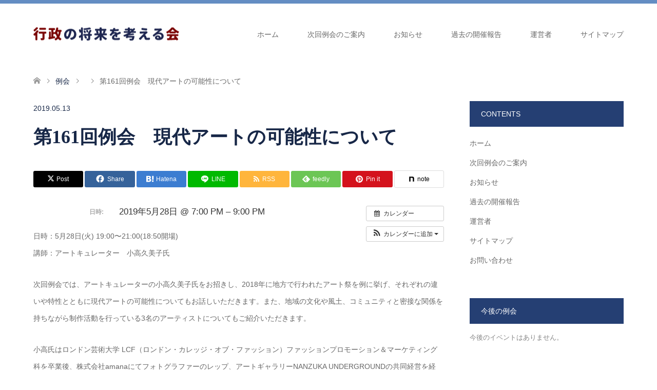

--- FILE ---
content_type: text/html; charset=UTF-8
request_url: https://www.gyoseikai.org/%E3%82%A4%E3%83%99%E3%83%B3%E3%83%88/%E7%AC%AC161%E5%9B%9E%E4%BE%8B%E4%BC%9A%E3%80%80%E7%8F%BE%E4%BB%A3%E3%82%A2%E3%83%BC%E3%83%88%E3%81%AE%E5%8F%AF%E8%83%BD%E6%80%A7%E3%81%AB%E3%81%A4%E3%81%84%E3%81%A6/
body_size: 13984
content:
<!DOCTYPE html>
<html dir="ltr" lang="ja" prefix="og: https://ogp.me/ns#">
<head>
<meta charset="UTF-8">
<!--[if IE]><meta http-equiv="X-UA-Compatible" content="IE=edge"><![endif]-->
<meta name="viewport" content="width=device-width">
<title>第161回例会 現代アートの可能性について - 行政会</title>
<meta name="description" content="日時：5月28日(火) 19:00〜21:00(18:50開場)講師：アートキュレーター　小高久美子氏次回例会では、アートキュレーターの小高久美子氏をお招きし、2018年に地方で行われたアート祭を例に挙げ、それぞれの違いや特性と...">
<link rel="pingback" href="https://www.gyoseikai.org/wp2/xmlrpc.php">
<link rel="shortcut icon" href="https://www.gyoseikai.org/wp2/wp-content/uploads/tcd-w/favicon.ico">

		<!-- All in One SEO 4.9.2 - aioseo.com -->
	<meta name="description" content="日時：5月28日(火) 19:00〜21:00(18:50開場) 講師：アートキュレーター 小高久美子氏 次回" />
	<meta name="robots" content="max-image-preview:large" />
	<meta name="author" content="gyoseikai"/>
	<link rel="canonical" href="https://www.gyoseikai.org/イベント/%e7%ac%ac161%e5%9b%9e%e4%be%8b%e4%bc%9a%e3%80%80%e7%8f%be%e4%bb%a3%e3%82%a2%e3%83%bc%e3%83%88%e3%81%ae%e5%8f%af%e8%83%bd%e6%80%a7%e3%81%ab%e3%81%a4%e3%81%84%e3%81%a6/" />
	<meta name="generator" content="All in One SEO (AIOSEO) 4.9.2" />
		<meta property="og:locale" content="ja_JP" />
		<meta property="og:site_name" content="行政会 - 行政の将来を考える会" />
		<meta property="og:type" content="article" />
		<meta property="og:title" content="第161回例会 現代アートの可能性について - 行政会" />
		<meta property="og:description" content="日時：5月28日(火) 19:00〜21:00(18:50開場) 講師：アートキュレーター 小高久美子氏 次回" />
		<meta property="og:url" content="https://www.gyoseikai.org/イベント/%e7%ac%ac161%e5%9b%9e%e4%be%8b%e4%bc%9a%e3%80%80%e7%8f%be%e4%bb%a3%e3%82%a2%e3%83%bc%e3%83%88%e3%81%ae%e5%8f%af%e8%83%bd%e6%80%a7%e3%81%ab%e3%81%a4%e3%81%84%e3%81%a6/" />
		<meta property="article:published_time" content="2019-05-13T04:38:06+00:00" />
		<meta property="article:modified_time" content="2020-07-31T05:46:35+00:00" />
		<meta name="twitter:card" content="summary" />
		<meta name="twitter:title" content="第161回例会 現代アートの可能性について - 行政会" />
		<meta name="twitter:description" content="日時：5月28日(火) 19:00〜21:00(18:50開場) 講師：アートキュレーター 小高久美子氏 次回" />
		<script type="application/ld+json" class="aioseo-schema">
			{"@context":"https:\/\/schema.org","@graph":[{"@type":"BreadcrumbList","@id":"https:\/\/www.gyoseikai.org\/\u30a4\u30d9\u30f3\u30c8\/%e7%ac%ac161%e5%9b%9e%e4%be%8b%e4%bc%9a%e3%80%80%e7%8f%be%e4%bb%a3%e3%82%a2%e3%83%bc%e3%83%88%e3%81%ae%e5%8f%af%e8%83%bd%e6%80%a7%e3%81%ab%e3%81%a4%e3%81%84%e3%81%a6\/#breadcrumblist","itemListElement":[{"@type":"ListItem","@id":"https:\/\/www.gyoseikai.org#listItem","position":1,"name":"\u30db\u30fc\u30e0","item":"https:\/\/www.gyoseikai.org","nextItem":{"@type":"ListItem","@id":"https:\/\/www.gyoseikai.org\/\u30a4\u30d9\u30f3\u30c8\/#listItem","name":"\u30a4\u30d9\u30f3\u30c8"}},{"@type":"ListItem","@id":"https:\/\/www.gyoseikai.org\/\u30a4\u30d9\u30f3\u30c8\/#listItem","position":2,"name":"\u30a4\u30d9\u30f3\u30c8","item":"https:\/\/www.gyoseikai.org\/\u30a4\u30d9\u30f3\u30c8\/","nextItem":{"@type":"ListItem","@id":"https:\/\/www.gyoseikai.org\/\u30a4\u30d9\u30f3\u30c8\/%e7%ac%ac161%e5%9b%9e%e4%be%8b%e4%bc%9a%e3%80%80%e7%8f%be%e4%bb%a3%e3%82%a2%e3%83%bc%e3%83%88%e3%81%ae%e5%8f%af%e8%83%bd%e6%80%a7%e3%81%ab%e3%81%a4%e3%81%84%e3%81%a6\/#listItem","name":"\u7b2c161\u56de\u4f8b\u4f1a\u3000\u73fe\u4ee3\u30a2\u30fc\u30c8\u306e\u53ef\u80fd\u6027\u306b\u3064\u3044\u3066"},"previousItem":{"@type":"ListItem","@id":"https:\/\/www.gyoseikai.org#listItem","name":"\u30db\u30fc\u30e0"}},{"@type":"ListItem","@id":"https:\/\/www.gyoseikai.org\/\u30a4\u30d9\u30f3\u30c8\/%e7%ac%ac161%e5%9b%9e%e4%be%8b%e4%bc%9a%e3%80%80%e7%8f%be%e4%bb%a3%e3%82%a2%e3%83%bc%e3%83%88%e3%81%ae%e5%8f%af%e8%83%bd%e6%80%a7%e3%81%ab%e3%81%a4%e3%81%84%e3%81%a6\/#listItem","position":3,"name":"\u7b2c161\u56de\u4f8b\u4f1a\u3000\u73fe\u4ee3\u30a2\u30fc\u30c8\u306e\u53ef\u80fd\u6027\u306b\u3064\u3044\u3066","previousItem":{"@type":"ListItem","@id":"https:\/\/www.gyoseikai.org\/\u30a4\u30d9\u30f3\u30c8\/#listItem","name":"\u30a4\u30d9\u30f3\u30c8"}}]},{"@type":"Organization","@id":"https:\/\/www.gyoseikai.org\/#organization","name":"\u884c\u653f\u4f1a","description":"\u884c\u653f\u306e\u5c06\u6765\u3092\u8003\u3048\u308b\u4f1a","url":"https:\/\/www.gyoseikai.org\/"},{"@type":"Person","@id":"https:\/\/www.gyoseikai.org\/author\/gyoseikai\/#author","url":"https:\/\/www.gyoseikai.org\/author\/gyoseikai\/","name":"gyoseikai","image":{"@type":"ImageObject","@id":"https:\/\/www.gyoseikai.org\/\u30a4\u30d9\u30f3\u30c8\/%e7%ac%ac161%e5%9b%9e%e4%be%8b%e4%bc%9a%e3%80%80%e7%8f%be%e4%bb%a3%e3%82%a2%e3%83%bc%e3%83%88%e3%81%ae%e5%8f%af%e8%83%bd%e6%80%a7%e3%81%ab%e3%81%a4%e3%81%84%e3%81%a6\/#authorImage","url":"https:\/\/secure.gravatar.com\/avatar\/6c4ef75a9bc7f1dd909e9f5400ccd39d3e9cf9458fc88a9eb48fbb8c6bba1079?s=96&d=mm&r=g","width":96,"height":96,"caption":"gyoseikai"}},{"@type":"WebPage","@id":"https:\/\/www.gyoseikai.org\/\u30a4\u30d9\u30f3\u30c8\/%e7%ac%ac161%e5%9b%9e%e4%be%8b%e4%bc%9a%e3%80%80%e7%8f%be%e4%bb%a3%e3%82%a2%e3%83%bc%e3%83%88%e3%81%ae%e5%8f%af%e8%83%bd%e6%80%a7%e3%81%ab%e3%81%a4%e3%81%84%e3%81%a6\/#webpage","url":"https:\/\/www.gyoseikai.org\/\u30a4\u30d9\u30f3\u30c8\/%e7%ac%ac161%e5%9b%9e%e4%be%8b%e4%bc%9a%e3%80%80%e7%8f%be%e4%bb%a3%e3%82%a2%e3%83%bc%e3%83%88%e3%81%ae%e5%8f%af%e8%83%bd%e6%80%a7%e3%81%ab%e3%81%a4%e3%81%84%e3%81%a6\/","name":"\u7b2c161\u56de\u4f8b\u4f1a \u73fe\u4ee3\u30a2\u30fc\u30c8\u306e\u53ef\u80fd\u6027\u306b\u3064\u3044\u3066 - \u884c\u653f\u4f1a","description":"\u65e5\u6642\uff1a5\u670828\u65e5(\u706b) 19:00\u301c21:00(18:50\u958b\u5834) \u8b1b\u5e2b\uff1a\u30a2\u30fc\u30c8\u30ad\u30e5\u30ec\u30fc\u30bf\u30fc \u5c0f\u9ad8\u4e45\u7f8e\u5b50\u6c0f \u6b21\u56de","inLanguage":"ja","isPartOf":{"@id":"https:\/\/www.gyoseikai.org\/#website"},"breadcrumb":{"@id":"https:\/\/www.gyoseikai.org\/\u30a4\u30d9\u30f3\u30c8\/%e7%ac%ac161%e5%9b%9e%e4%be%8b%e4%bc%9a%e3%80%80%e7%8f%be%e4%bb%a3%e3%82%a2%e3%83%bc%e3%83%88%e3%81%ae%e5%8f%af%e8%83%bd%e6%80%a7%e3%81%ab%e3%81%a4%e3%81%84%e3%81%a6\/#breadcrumblist"},"author":{"@id":"https:\/\/www.gyoseikai.org\/author\/gyoseikai\/#author"},"creator":{"@id":"https:\/\/www.gyoseikai.org\/author\/gyoseikai\/#author"},"datePublished":"2019-05-13T13:38:06+09:00","dateModified":"2020-07-31T14:46:35+09:00"},{"@type":"WebSite","@id":"https:\/\/www.gyoseikai.org\/#website","url":"https:\/\/www.gyoseikai.org\/","name":"\u884c\u653f\u4f1a","description":"\u884c\u653f\u306e\u5c06\u6765\u3092\u8003\u3048\u308b\u4f1a","inLanguage":"ja","publisher":{"@id":"https:\/\/www.gyoseikai.org\/#organization"}}]}
		</script>
		<!-- All in One SEO -->

<link rel='dns-prefetch' href='//webfonts.xserver.jp' />
<link rel='dns-prefetch' href='//www.google.com' />
<link rel="alternate" type="application/rss+xml" title="行政会 &raquo; フィード" href="https://www.gyoseikai.org/feed/" />
<link rel="alternate" type="application/rss+xml" title="行政会 &raquo; コメントフィード" href="https://www.gyoseikai.org/comments/feed/" />
<link rel="alternate" title="oEmbed (JSON)" type="application/json+oembed" href="https://www.gyoseikai.org/wp-json/oembed/1.0/embed?url=https%3A%2F%2Fwww.gyoseikai.org%2F%E3%82%A4%E3%83%99%E3%83%B3%E3%83%88%2F%25e7%25ac%25ac161%25e5%259b%259e%25e4%25be%258b%25e4%25bc%259a%25e3%2580%2580%25e7%258f%25be%25e4%25bb%25a3%25e3%2582%25a2%25e3%2583%25bc%25e3%2583%2588%25e3%2581%25ae%25e5%258f%25af%25e8%2583%25bd%25e6%2580%25a7%25e3%2581%25ab%25e3%2581%25a4%25e3%2581%2584%25e3%2581%25a6%2F" />
<link rel="alternate" title="oEmbed (XML)" type="text/xml+oembed" href="https://www.gyoseikai.org/wp-json/oembed/1.0/embed?url=https%3A%2F%2Fwww.gyoseikai.org%2F%E3%82%A4%E3%83%99%E3%83%B3%E3%83%88%2F%25e7%25ac%25ac161%25e5%259b%259e%25e4%25be%258b%25e4%25bc%259a%25e3%2580%2580%25e7%258f%25be%25e4%25bb%25a3%25e3%2582%25a2%25e3%2583%25bc%25e3%2583%2588%25e3%2581%25ae%25e5%258f%25af%25e8%2583%25bd%25e6%2580%25a7%25e3%2581%25ab%25e3%2581%25a4%25e3%2581%2584%25e3%2581%25a6%2F&#038;format=xml" />
<link rel="preconnect" href="https://fonts.googleapis.com">
<link rel="preconnect" href="https://fonts.gstatic.com" crossorigin>
<link href="https://fonts.googleapis.com/css2?family=Noto+Sans+JP:wght@400;600" rel="stylesheet">
<style id='wp-img-auto-sizes-contain-inline-css' type='text/css'>
img:is([sizes=auto i],[sizes^="auto," i]){contain-intrinsic-size:3000px 1500px}
/*# sourceURL=wp-img-auto-sizes-contain-inline-css */
</style>
<link rel='stylesheet' id='ai1ec_style-css' href='//www.gyoseikai.org/wp2/wp-content/plugins/all-in-one-event-calendar/public/themes-ai1ec/vortex/css/ai1ec_parsed_css.css?ver=3.0.0' type='text/css' media='all' />
<link rel='stylesheet' id='style-css' href='https://www.gyoseikai.org/wp2/wp-content/themes/skin_tcd046/style.css?ver=2.1.4' type='text/css' media='all' />
<link rel='stylesheet' id='wp-block-library-css' href='https://www.gyoseikai.org/wp2/wp-includes/css/dist/block-library/style.min.css?ver=6.9' type='text/css' media='all' />
<style id='global-styles-inline-css' type='text/css'>
:root{--wp--preset--aspect-ratio--square: 1;--wp--preset--aspect-ratio--4-3: 4/3;--wp--preset--aspect-ratio--3-4: 3/4;--wp--preset--aspect-ratio--3-2: 3/2;--wp--preset--aspect-ratio--2-3: 2/3;--wp--preset--aspect-ratio--16-9: 16/9;--wp--preset--aspect-ratio--9-16: 9/16;--wp--preset--color--black: #000000;--wp--preset--color--cyan-bluish-gray: #abb8c3;--wp--preset--color--white: #ffffff;--wp--preset--color--pale-pink: #f78da7;--wp--preset--color--vivid-red: #cf2e2e;--wp--preset--color--luminous-vivid-orange: #ff6900;--wp--preset--color--luminous-vivid-amber: #fcb900;--wp--preset--color--light-green-cyan: #7bdcb5;--wp--preset--color--vivid-green-cyan: #00d084;--wp--preset--color--pale-cyan-blue: #8ed1fc;--wp--preset--color--vivid-cyan-blue: #0693e3;--wp--preset--color--vivid-purple: #9b51e0;--wp--preset--gradient--vivid-cyan-blue-to-vivid-purple: linear-gradient(135deg,rgb(6,147,227) 0%,rgb(155,81,224) 100%);--wp--preset--gradient--light-green-cyan-to-vivid-green-cyan: linear-gradient(135deg,rgb(122,220,180) 0%,rgb(0,208,130) 100%);--wp--preset--gradient--luminous-vivid-amber-to-luminous-vivid-orange: linear-gradient(135deg,rgb(252,185,0) 0%,rgb(255,105,0) 100%);--wp--preset--gradient--luminous-vivid-orange-to-vivid-red: linear-gradient(135deg,rgb(255,105,0) 0%,rgb(207,46,46) 100%);--wp--preset--gradient--very-light-gray-to-cyan-bluish-gray: linear-gradient(135deg,rgb(238,238,238) 0%,rgb(169,184,195) 100%);--wp--preset--gradient--cool-to-warm-spectrum: linear-gradient(135deg,rgb(74,234,220) 0%,rgb(151,120,209) 20%,rgb(207,42,186) 40%,rgb(238,44,130) 60%,rgb(251,105,98) 80%,rgb(254,248,76) 100%);--wp--preset--gradient--blush-light-purple: linear-gradient(135deg,rgb(255,206,236) 0%,rgb(152,150,240) 100%);--wp--preset--gradient--blush-bordeaux: linear-gradient(135deg,rgb(254,205,165) 0%,rgb(254,45,45) 50%,rgb(107,0,62) 100%);--wp--preset--gradient--luminous-dusk: linear-gradient(135deg,rgb(255,203,112) 0%,rgb(199,81,192) 50%,rgb(65,88,208) 100%);--wp--preset--gradient--pale-ocean: linear-gradient(135deg,rgb(255,245,203) 0%,rgb(182,227,212) 50%,rgb(51,167,181) 100%);--wp--preset--gradient--electric-grass: linear-gradient(135deg,rgb(202,248,128) 0%,rgb(113,206,126) 100%);--wp--preset--gradient--midnight: linear-gradient(135deg,rgb(2,3,129) 0%,rgb(40,116,252) 100%);--wp--preset--font-size--small: 13px;--wp--preset--font-size--medium: 20px;--wp--preset--font-size--large: 36px;--wp--preset--font-size--x-large: 42px;--wp--preset--spacing--20: 0.44rem;--wp--preset--spacing--30: 0.67rem;--wp--preset--spacing--40: 1rem;--wp--preset--spacing--50: 1.5rem;--wp--preset--spacing--60: 2.25rem;--wp--preset--spacing--70: 3.38rem;--wp--preset--spacing--80: 5.06rem;--wp--preset--shadow--natural: 6px 6px 9px rgba(0, 0, 0, 0.2);--wp--preset--shadow--deep: 12px 12px 50px rgba(0, 0, 0, 0.4);--wp--preset--shadow--sharp: 6px 6px 0px rgba(0, 0, 0, 0.2);--wp--preset--shadow--outlined: 6px 6px 0px -3px rgb(255, 255, 255), 6px 6px rgb(0, 0, 0);--wp--preset--shadow--crisp: 6px 6px 0px rgb(0, 0, 0);}:where(.is-layout-flex){gap: 0.5em;}:where(.is-layout-grid){gap: 0.5em;}body .is-layout-flex{display: flex;}.is-layout-flex{flex-wrap: wrap;align-items: center;}.is-layout-flex > :is(*, div){margin: 0;}body .is-layout-grid{display: grid;}.is-layout-grid > :is(*, div){margin: 0;}:where(.wp-block-columns.is-layout-flex){gap: 2em;}:where(.wp-block-columns.is-layout-grid){gap: 2em;}:where(.wp-block-post-template.is-layout-flex){gap: 1.25em;}:where(.wp-block-post-template.is-layout-grid){gap: 1.25em;}.has-black-color{color: var(--wp--preset--color--black) !important;}.has-cyan-bluish-gray-color{color: var(--wp--preset--color--cyan-bluish-gray) !important;}.has-white-color{color: var(--wp--preset--color--white) !important;}.has-pale-pink-color{color: var(--wp--preset--color--pale-pink) !important;}.has-vivid-red-color{color: var(--wp--preset--color--vivid-red) !important;}.has-luminous-vivid-orange-color{color: var(--wp--preset--color--luminous-vivid-orange) !important;}.has-luminous-vivid-amber-color{color: var(--wp--preset--color--luminous-vivid-amber) !important;}.has-light-green-cyan-color{color: var(--wp--preset--color--light-green-cyan) !important;}.has-vivid-green-cyan-color{color: var(--wp--preset--color--vivid-green-cyan) !important;}.has-pale-cyan-blue-color{color: var(--wp--preset--color--pale-cyan-blue) !important;}.has-vivid-cyan-blue-color{color: var(--wp--preset--color--vivid-cyan-blue) !important;}.has-vivid-purple-color{color: var(--wp--preset--color--vivid-purple) !important;}.has-black-background-color{background-color: var(--wp--preset--color--black) !important;}.has-cyan-bluish-gray-background-color{background-color: var(--wp--preset--color--cyan-bluish-gray) !important;}.has-white-background-color{background-color: var(--wp--preset--color--white) !important;}.has-pale-pink-background-color{background-color: var(--wp--preset--color--pale-pink) !important;}.has-vivid-red-background-color{background-color: var(--wp--preset--color--vivid-red) !important;}.has-luminous-vivid-orange-background-color{background-color: var(--wp--preset--color--luminous-vivid-orange) !important;}.has-luminous-vivid-amber-background-color{background-color: var(--wp--preset--color--luminous-vivid-amber) !important;}.has-light-green-cyan-background-color{background-color: var(--wp--preset--color--light-green-cyan) !important;}.has-vivid-green-cyan-background-color{background-color: var(--wp--preset--color--vivid-green-cyan) !important;}.has-pale-cyan-blue-background-color{background-color: var(--wp--preset--color--pale-cyan-blue) !important;}.has-vivid-cyan-blue-background-color{background-color: var(--wp--preset--color--vivid-cyan-blue) !important;}.has-vivid-purple-background-color{background-color: var(--wp--preset--color--vivid-purple) !important;}.has-black-border-color{border-color: var(--wp--preset--color--black) !important;}.has-cyan-bluish-gray-border-color{border-color: var(--wp--preset--color--cyan-bluish-gray) !important;}.has-white-border-color{border-color: var(--wp--preset--color--white) !important;}.has-pale-pink-border-color{border-color: var(--wp--preset--color--pale-pink) !important;}.has-vivid-red-border-color{border-color: var(--wp--preset--color--vivid-red) !important;}.has-luminous-vivid-orange-border-color{border-color: var(--wp--preset--color--luminous-vivid-orange) !important;}.has-luminous-vivid-amber-border-color{border-color: var(--wp--preset--color--luminous-vivid-amber) !important;}.has-light-green-cyan-border-color{border-color: var(--wp--preset--color--light-green-cyan) !important;}.has-vivid-green-cyan-border-color{border-color: var(--wp--preset--color--vivid-green-cyan) !important;}.has-pale-cyan-blue-border-color{border-color: var(--wp--preset--color--pale-cyan-blue) !important;}.has-vivid-cyan-blue-border-color{border-color: var(--wp--preset--color--vivid-cyan-blue) !important;}.has-vivid-purple-border-color{border-color: var(--wp--preset--color--vivid-purple) !important;}.has-vivid-cyan-blue-to-vivid-purple-gradient-background{background: var(--wp--preset--gradient--vivid-cyan-blue-to-vivid-purple) !important;}.has-light-green-cyan-to-vivid-green-cyan-gradient-background{background: var(--wp--preset--gradient--light-green-cyan-to-vivid-green-cyan) !important;}.has-luminous-vivid-amber-to-luminous-vivid-orange-gradient-background{background: var(--wp--preset--gradient--luminous-vivid-amber-to-luminous-vivid-orange) !important;}.has-luminous-vivid-orange-to-vivid-red-gradient-background{background: var(--wp--preset--gradient--luminous-vivid-orange-to-vivid-red) !important;}.has-very-light-gray-to-cyan-bluish-gray-gradient-background{background: var(--wp--preset--gradient--very-light-gray-to-cyan-bluish-gray) !important;}.has-cool-to-warm-spectrum-gradient-background{background: var(--wp--preset--gradient--cool-to-warm-spectrum) !important;}.has-blush-light-purple-gradient-background{background: var(--wp--preset--gradient--blush-light-purple) !important;}.has-blush-bordeaux-gradient-background{background: var(--wp--preset--gradient--blush-bordeaux) !important;}.has-luminous-dusk-gradient-background{background: var(--wp--preset--gradient--luminous-dusk) !important;}.has-pale-ocean-gradient-background{background: var(--wp--preset--gradient--pale-ocean) !important;}.has-electric-grass-gradient-background{background: var(--wp--preset--gradient--electric-grass) !important;}.has-midnight-gradient-background{background: var(--wp--preset--gradient--midnight) !important;}.has-small-font-size{font-size: var(--wp--preset--font-size--small) !important;}.has-medium-font-size{font-size: var(--wp--preset--font-size--medium) !important;}.has-large-font-size{font-size: var(--wp--preset--font-size--large) !important;}.has-x-large-font-size{font-size: var(--wp--preset--font-size--x-large) !important;}
/*# sourceURL=global-styles-inline-css */
</style>

<style id='classic-theme-styles-inline-css' type='text/css'>
/*! This file is auto-generated */
.wp-block-button__link{color:#fff;background-color:#32373c;border-radius:9999px;box-shadow:none;text-decoration:none;padding:calc(.667em + 2px) calc(1.333em + 2px);font-size:1.125em}.wp-block-file__button{background:#32373c;color:#fff;text-decoration:none}
/*# sourceURL=/wp-includes/css/classic-themes.min.css */
</style>
<link rel='stylesheet' id='contact-form-7-css' href='https://www.gyoseikai.org/wp2/wp-content/plugins/contact-form-7/includes/css/styles.css?ver=6.1.4' type='text/css' media='all' />
<link rel='stylesheet' id='tablepress-default-css' href='https://www.gyoseikai.org/wp2/wp-content/plugins/tablepress/css/build/default.css?ver=3.2.6' type='text/css' media='all' />
<style>:root {
  --tcd-font-type1: Arial,"Hiragino Sans","Yu Gothic Medium","Meiryo",sans-serif;
  --tcd-font-type2: "Times New Roman",Times,"Yu Mincho","游明朝","游明朝体","Hiragino Mincho Pro",serif;
  --tcd-font-type3: Palatino,"Yu Kyokasho","游教科書体","UD デジタル 教科書体 N","游明朝","游明朝体","Hiragino Mincho Pro","Meiryo",serif;
  --tcd-font-type-logo: "Noto Sans JP",sans-serif;
}</style>
<script type="text/javascript" src="https://www.gyoseikai.org/wp2/?ai1ec_render_js=event.js&amp;is_backend=false&amp;ver=3.0.0" id="ai1ec_requirejs-js"></script>
<script type="text/javascript" src="https://www.gyoseikai.org/wp2/wp-includes/js/jquery/jquery.min.js?ver=3.7.1" id="jquery-core-js"></script>
<script type="text/javascript" src="https://www.gyoseikai.org/wp2/wp-includes/js/jquery/jquery-migrate.min.js?ver=3.4.1" id="jquery-migrate-js"></script>
<script type="text/javascript" src="//webfonts.xserver.jp/js/xserverv3.js?fadein=0&amp;ver=2.0.9" id="typesquare_std-js"></script>
<link rel="https://api.w.org/" href="https://www.gyoseikai.org/wp-json/" /><link rel='shortlink' href='https://www.gyoseikai.org/?p=517' />
<meta property="og:url" content="https://www.gyoseikai.org/%E3%82%A4%E3%83%99%E3%83%B3%E3%83%88/%E7%AC%AC161%E5%9B%9E%E4%BE%8B%E4%BC%9A%E3%80%80%E7%8F%BE%E4%BB%A3%E3%82%A2%E3%83%BC%E3%83%88%E3%81%AE%E5%8F%AF%E8%83%BD%E6%80%A7%E3%81%AB%E3%81%A4%E3%81%84%E3%81%A6/" />
<meta property="og:title" content="第161回例会　現代アートの可能性について (2019-05-28)" />
<meta property="og:type" content="article" />
<meta property="og:description" content="日時：5月28日(火) 19:00〜21:00(18:50開場) 講師：アートキュレーター　小高久美子氏  次回例会では、アートキュレーターの小高久美子氏をお招きし、2018年に地方で行われたアート祭を例に挙げ、それぞれの違いや特性ととも" />
<meta property="og:image" content="" />
<meta name="twitter:card" content="summary" />
<meta name="twitter:title" content="第161回例会　現代アートの可能性について (2019-05-28)" />
<meta name="twitter:description" content="日時：5月28日(火) 19:00〜21:00(18:50開場) 講師：アートキュレーター　小高久美子氏  次回例会では、アートキュレーターの小高久美子氏をお招きし、2018年に地方で行われたアート祭を例に挙げ、それぞれの違いや特性ととも" />
<meta name="twitter:image" content="" />

<link rel="stylesheet" href="https://www.gyoseikai.org/wp2/wp-content/themes/skin_tcd046/css/design-plus.css?ver=2.1.4">
<link rel="stylesheet" href="https://www.gyoseikai.org/wp2/wp-content/themes/skin_tcd046/css/sns-botton.css?ver=2.1.4">
<link rel="stylesheet" href="https://www.gyoseikai.org/wp2/wp-content/themes/skin_tcd046/css/responsive.css?ver=2.1.4">
<link rel="stylesheet" href="https://www.gyoseikai.org/wp2/wp-content/themes/skin_tcd046/css/footer-bar.css?ver=2.1.4">

<script src="https://www.gyoseikai.org/wp2/wp-content/themes/skin_tcd046/js/jquery.easing.1.3.js?ver=2.1.4"></script>
<script src="https://www.gyoseikai.org/wp2/wp-content/themes/skin_tcd046/js/jscript.js?ver=2.1.4"></script>
<script src="https://www.gyoseikai.org/wp2/wp-content/themes/skin_tcd046/js/comment.js?ver=2.1.4"></script>

<style type="text/css">
body, input, textarea { font-family: var(--tcd-font-type1); }
.rich_font { font-family:var(--tcd-font-type2); 
}
.rich_font_logo { font-family: var(--tcd-font-type-logo); font-weight: bold !important;}

#header .logo { font-size:24px; }
.fix_top.header_fix #header .logo { font-size:20px; }
#footer_logo .logo { font-size:24px; }
#post_title { font-size:36px; }
body, .post_content { font-size:14px; }

@media screen and (max-width:991px) {
  #header .logo { font-size:18px; }
  .mobile_fix_top.header_fix #header .logo { font-size:18px; }
  #post_title { font-size:20px; }
  body, .post_content { font-size:14px; }
}


#site_wrap { display:none; }
#site_loader_overlay {
  background: #fff;
  opacity: 1;
  position: fixed;
  top: 0px;
  left: 0px;
  width: 100%;
  height: 100%;
  width: 100vw;
  height: 100vh;
  z-index: 99999;
}
#site_loader_animation {
  margin: -33px 0 0 -33px;
  width: 60px;
  height: 60px;
  font-size: 10px;
  text-indent: -9999em;
  position: fixed;
  top: 50%;
  left: 50%;
  border: 3px solid rgba(37,63,115,0.2);
  border-top-color: #253F73;
  border-radius: 50%;
  -webkit-animation: loading-circle 1.1s infinite linear;
  animation: loading-circle 1.1s infinite linear;
}
@-webkit-keyframes loading-circle {
  0% { -webkit-transform: rotate(0deg); transform: rotate(0deg); }
  100% { -webkit-transform: rotate(360deg); transform: rotate(360deg); }
}
@keyframes loading-circle {
  0% { -webkit-transform: rotate(0deg); transform: rotate(0deg); }
  100% { -webkit-transform: rotate(360deg); transform: rotate(360deg);
  }
}


.image {
overflow: hidden;
-webkit-transition: 0.35s;
-moz-transition: 0.35s;
-ms-transition: 0.35s;
transition: 0.35s;
}
.image img {
-webkit-transform: scale(1);
-webkit-transition-property: opacity, scale, -webkit-transform;
-webkit-transition: 0.35s;
-moz-transform: scale(1);
-moz-transition-property: opacity, scale, -moz-transform;
-moz-transition: 0.35s;
-ms-transform: scale(1);
-ms-transition-property: opacity, scale, -ms-transform;
-ms-transition: 0.35s;
-o-transform: scale(1);
-o-transition-property: opacity, scale, -o-transform;
-o-transition: 0.35s;
transform: scale(1);
transition-property: opacity, scale, -webkit-transform;
transition: 0.35s;
-webkit-backface-visibility:hidden; backface-visibility:hidden;
}
.image:hover img, a:hover .image img {
 -webkit-transform: scale(1.2); -moz-transform: scale(1.2); -ms-transform: scale(1.2); -o-transform: scale(1.2); transform: scale(1.2);
}

.headline_bg_l, .headline_bg, ul.meta .category span, .page_navi a:hover, .page_navi span.current, .page_navi p.back a:hover,
#post_pagination p, #post_pagination a:hover, #previous_next_post2 a:hover, .single-news #post_meta_top .date, .single-campaign #post_meta_top .date, ol#voice_list .info .voice_button a:hover, .voice_user .voice_name, .voice_course .course_button a, .side_headline,.widget .wp-block-heading, #footer_top,
#comment_header ul li a:hover, #comment_header ul li.comment_switch_active a, #comment_header #comment_closed p, #submit_comment
{ background-color:#253F73; }

.page_navi a:hover, .page_navi span.current, #post_pagination p, #comment_header ul li.comment_switch_active a, #comment_header #comment_closed p, #guest_info input:focus, #comment_textarea textarea:focus
{ border-color:#253F73; }

#comment_header ul li.comment_switch_active a:after, #comment_header #comment_closed p:after
{ border-color:#253F73 transparent transparent transparent; }

a:hover, #global_menu > ul > li > a:hover, #bread_crumb li a, #bread_crumb li.home a:hover:before, ul.meta .date, .footer_headline, .footer_widget a:hover,
#post_title, #previous_next_post a:hover, #previous_next_post a:hover:before, #previous_next_post a:hover:after,
#recent_news .info .date, .course_category .course_category_headline, .course_category .info .headline, ol#voice_list .info .voice_name, dl.interview dt, .voice_course .course_button a:hover, ol#staff_list .info .staff_name, .staff_info .staff_detail .staff_name, .staff_info .staff_detail .staff_social_link li a:hover:before,
.styled_post_list1 .date, .collapse_category_list li a:hover, .tcdw_course_list_widget .course_list li .image, .side_widget.tcdw_banner_list_widget .side_headline, ul.banner_list li .image,
#index_content1 .caption .headline, #index_course li .image, #index_news .date, #index_voice li .info .voice_name, #index_blog .headline, .table.pb_pricemenu td.menu, .side_widget .campaign_list .date, .side_widget .news_list .date, .side_widget .staff_list .staff_name, .side_widget .voice_list .voice_name
{ color:#172747; }

#footer_bottom, a.index_blog_button:hover, .widget_search #search-btn input:hover, .widget_search #searchsubmit:hover, .widget.google_search #searchsubmit:hover, #submit_comment:hover, #header_slider .slick-dots li button:hover, #header_slider .slick-dots li.slick-active button
{ background-color:#172747; }

.post_content a, .custom-html-widget a, .custom-html-widget a:hover { color:#253F73; }

#archive_wrapper, #related_post ol { background-color:rgba(37,63,115,0.15); }
#index_course li.noimage .image, .course_category .noimage .imagebox, .tcdw_course_list_widget .course_list li.noimage .image { background:rgba(37,63,115,0.3); }

#index_blog, #footer_widget, .course_categories li a.active, .course_categories li a:hover, .styled_post_list1_tabs li { background-color:rgba(62,113,181,0.15); }
#index_topics { background:rgba(62,113,181,0.5); }
#header { border-top-color:rgba(62,113,181,0.8); }

@media screen and (min-width:992px) {
  .fix_top.header_fix #header { background-color:rgba(62,113,181,0.8); }
  #global_menu ul ul a { background-color:#253F73; }
  #global_menu ul ul a:hover { background-color:#172747; }
}
@media screen and (max-width:991px) {
  a.menu_button.active { background:rgba(62,113,181,0.8); };
  .mobile_fix_top.header_fix #header { background-color:rgba(62,113,181,0.8); }
  #global_menu { background-color:#253F73; }
  #global_menu a:hover { background-color:#172747; }
}
@media screen and (max-width:991px) {
  .mobile_fix_top.header_fix #header { background-color:rgba(62,113,181,0.8); }
}


</style>

<style type="text/css"></style><link rel="icon" href="https://www.gyoseikai.org/wp2/wp-content/uploads/2020/07/cropped-512-32x32.jpg" sizes="32x32" />
<link rel="icon" href="https://www.gyoseikai.org/wp2/wp-content/uploads/2020/07/cropped-512-192x192.jpg" sizes="192x192" />
<link rel="apple-touch-icon" href="https://www.gyoseikai.org/wp2/wp-content/uploads/2020/07/cropped-512-180x180.jpg" />
<meta name="msapplication-TileImage" content="https://www.gyoseikai.org/wp2/wp-content/uploads/2020/07/cropped-512-270x270.jpg" />
</head>
<body data-rsssl=1 id="body" class="wp-singular ai1ec_event-template-default single single-ai1ec_event postid-517 wp-embed-responsive wp-theme-skin_tcd046">

<div id="site_loader_overlay">
 <div id="site_loader_animation">
 </div>
</div>
<div id="site_wrap">

 <div id="header" class="clearfix">
  <div class="header_inner">
   <div id="header_logo">
    <div id="logo_image">
 <div class="logo">
  <a href="https://www.gyoseikai.org/" title="行政会" data-label="行政会"><img class="h_logo" src="https://www.gyoseikai.org/wp2/wp-content/uploads/2020/07/logo_001.png?1769122870" alt="行政会" title="行政会" /></a>
 </div>
</div>
<div id="logo_image_fixed">
 <p class="logo"><a href="https://www.gyoseikai.org/" title="行政会"><img class="s_logo" src="https://www.gyoseikai.org/wp2/wp-content/uploads/2020/07/logo_002.png?1769122870" alt="行政会" title="行政会" /></a></p>
</div>
   </div>

      <a href="#" class="menu_button"><span>menu</span></a>
   <div id="global_menu">
    <ul id="menu-menu-1" class="menu"><li id="menu-item-440" class="menu-item menu-item-type-custom menu-item-object-custom menu-item-home menu-item-440"><a href="https://www.gyoseikai.org/">ホーム</a></li>
<li id="menu-item-504" class="menu-item menu-item-type-custom menu-item-object-custom menu-item-504"><a href="https://www.gyoseikai.org/wp2/next/">次回例会のご案内</a></li>
<li id="menu-item-536" class="menu-item menu-item-type-custom menu-item-object-custom menu-item-536"><a href="https://www.gyoseikai.org/news/">お知らせ</a></li>
<li id="menu-item-441" class="menu-item menu-item-type-post_type menu-item-object-page menu-item-has-children menu-item-441"><a href="https://www.gyoseikai.org/reports/">過去の開催報告</a>
<ul class="sub-menu">
	<li id="menu-item-702" class="menu-item menu-item-type-post_type menu-item-object-page menu-item-702"><a href="https://www.gyoseikai.org/reports/%e9%81%8e%e5%8e%bb%e3%81%ae%e9%96%8b%e5%82%ac%e5%a0%b1%e5%91%8a2024%e5%b9%b4/">過去の開催報告(2024年)</a></li>
	<li id="menu-item-670" class="menu-item menu-item-type-post_type menu-item-object-page menu-item-670"><a href="https://www.gyoseikai.org/reports/2023-2/">過去の開催報告(2023年)</a></li>
	<li id="menu-item-642" class="menu-item menu-item-type-post_type menu-item-object-page menu-item-642"><a href="https://www.gyoseikai.org/reports/2022-2/">過去の開催報告(2022年)</a></li>
	<li id="menu-item-610" class="menu-item menu-item-type-post_type menu-item-object-page menu-item-610"><a href="https://www.gyoseikai.org/reports/2021-2/">過去の開催報告(2021年)</a></li>
	<li id="menu-item-596" class="menu-item menu-item-type-post_type menu-item-object-page menu-item-596"><a href="https://www.gyoseikai.org/reports/2020-2/">過去の開催報告(2020年)</a></li>
	<li id="menu-item-442" class="menu-item menu-item-type-post_type menu-item-object-page menu-item-442"><a href="https://www.gyoseikai.org/reports/2019-2/">過去の開催報告(2019年)</a></li>
	<li id="menu-item-443" class="menu-item menu-item-type-post_type menu-item-object-page menu-item-443"><a href="https://www.gyoseikai.org/reports/2018-2/">過去の開催報告(2018年)</a></li>
	<li id="menu-item-444" class="menu-item menu-item-type-post_type menu-item-object-page menu-item-444"><a href="https://www.gyoseikai.org/reports/2017-2/">過去の開催報告(2017年)</a></li>
	<li id="menu-item-445" class="menu-item menu-item-type-post_type menu-item-object-page menu-item-445"><a href="https://www.gyoseikai.org/reports/2016-2/">過去の開催報告(2016年)</a></li>
	<li id="menu-item-446" class="menu-item menu-item-type-post_type menu-item-object-page menu-item-446"><a href="https://www.gyoseikai.org/reports/2015-2/">過去の開催報告(2015年)</a></li>
	<li id="menu-item-447" class="menu-item menu-item-type-post_type menu-item-object-page menu-item-447"><a href="https://www.gyoseikai.org/reports/2014-2/">過去の開催報告(2014年)</a></li>
	<li id="menu-item-448" class="menu-item menu-item-type-post_type menu-item-object-page menu-item-448"><a href="https://www.gyoseikai.org/reports/2013-2/">過去の開催報告(2013年)</a></li>
	<li id="menu-item-449" class="menu-item menu-item-type-post_type menu-item-object-page menu-item-449"><a href="https://www.gyoseikai.org/reports/2012-2/">過去の開催報告(2012年)</a></li>
	<li id="menu-item-450" class="menu-item menu-item-type-post_type menu-item-object-page menu-item-450"><a href="https://www.gyoseikai.org/reports/2011-2/">過去の開催報告(2011年)</a></li>
	<li id="menu-item-451" class="menu-item menu-item-type-post_type menu-item-object-page menu-item-451"><a href="https://www.gyoseikai.org/reports/2010-2/">過去の開催報告(2010年)</a></li>
	<li id="menu-item-452" class="menu-item menu-item-type-post_type menu-item-object-page menu-item-452"><a href="https://www.gyoseikai.org/reports/2009-2/">過去の開催報告(2009年)</a></li>
	<li id="menu-item-453" class="menu-item menu-item-type-post_type menu-item-object-page menu-item-453"><a href="https://www.gyoseikai.org/reports/2008-2/">過去の開催報告(2008年)</a></li>
	<li id="menu-item-454" class="menu-item menu-item-type-post_type menu-item-object-page menu-item-454"><a href="https://www.gyoseikai.org/reports/2007-2/">過去の開催報告(2007年)</a></li>
	<li id="menu-item-455" class="menu-item menu-item-type-post_type menu-item-object-page menu-item-455"><a href="https://www.gyoseikai.org/reports/2006-2/">過去の開催報告(2006年)</a></li>
	<li id="menu-item-456" class="menu-item menu-item-type-post_type menu-item-object-page menu-item-456"><a href="https://www.gyoseikai.org/reports/2005-2/">過去の開催報告(2005年)</a></li>
	<li id="menu-item-457" class="menu-item menu-item-type-post_type menu-item-object-page menu-item-457"><a href="https://www.gyoseikai.org/reports/2004-2/">過去の開催報告(2004年)</a></li>
	<li id="menu-item-458" class="menu-item menu-item-type-post_type menu-item-object-page menu-item-458"><a href="https://www.gyoseikai.org/reports/2003-2/">過去の開催報告(2003年)</a></li>
	<li id="menu-item-459" class="menu-item menu-item-type-post_type menu-item-object-page menu-item-459"><a href="https://www.gyoseikai.org/reports/2002-2/">過去の開催報告(2002年)</a></li>
	<li id="menu-item-460" class="menu-item menu-item-type-post_type menu-item-object-page menu-item-460"><a href="https://www.gyoseikai.org/reports/2001-2/">過去の開催報告(2001年)</a></li>
	<li id="menu-item-461" class="menu-item menu-item-type-post_type menu-item-object-page menu-item-461"><a href="https://www.gyoseikai.org/reports/2000-2/">過去の開催報告(2000年)</a></li>
	<li id="menu-item-463" class="menu-item menu-item-type-post_type menu-item-object-page menu-item-463"><a href="https://www.gyoseikai.org/reports/1998-2/">過去の開催報告(1998年)</a></li>
	<li id="menu-item-462" class="menu-item menu-item-type-post_type menu-item-object-page menu-item-462"><a href="https://www.gyoseikai.org/reports/1999-2/">過去の開催報告(1999年)</a></li>
	<li id="menu-item-464" class="menu-item menu-item-type-post_type menu-item-object-page menu-item-464"><a href="https://www.gyoseikai.org/reports/1997-2/">過去の開催報告(1997年)</a></li>
	<li id="menu-item-465" class="menu-item menu-item-type-post_type menu-item-object-page menu-item-465"><a href="https://www.gyoseikai.org/reports/1996-2/">過去の開催報告(1996年)</a></li>
</ul>
</li>
<li id="menu-item-470" class="menu-item menu-item-type-post_type menu-item-object-page menu-item-470"><a href="https://www.gyoseikai.org/aboutus/">運営者</a></li>
<li id="menu-item-550" class="menu-item menu-item-type-post_type menu-item-object-page menu-item-550"><a href="https://www.gyoseikai.org/sitemap/">サイトマップ</a></li>
</ul>   </div>
     </div>
 </div><!-- END #header -->

 <div id="main_contents" class="clearfix">


<div id="bread_crumb">

<ul class="clearfix" itemscope itemtype="https://schema.org/BreadcrumbList">
 <li itemprop="itemListElement" itemscope itemtype="https://schema.org/ListItem" class="home"><a itemprop="item" href="https://www.gyoseikai.org/"><span itemprop="name">ホーム</span></a><meta itemprop="position" content="1" /></li>

 <li itemprop="itemListElement" itemscope itemtype="https://schema.org/ListItem"><a itemprop="item" href="https://www.gyoseikai.org/blog/"><span itemprop="name">例会</span></a><meta itemprop="position" content="2" /></li>
 <li itemprop="itemListElement" itemscope itemtype="https://schema.org/ListItem">
   <meta itemprop="position" content="3" /></li>
 <li itemprop="itemListElement" itemscope itemtype="https://schema.org/ListItem" class="last"><span itemprop="name">第161回例会　現代アートの可能性について</span><meta itemprop="position" content="4" /></li>

</ul>
</div>

<div id="main_col" class="clearfix">

<div id="left_col">

 
 <div id="article">

  <ul id="post_meta_top" class="meta clearfix">
      <li class="date"><time class="entry-date updated" datetime="2020-07-31T14:46:35+09:00">2019.05.13</time></li>  </ul>

  <h1 id="post_title" class="rich_font">第161回例会　現代アートの可能性について</h1>

    <div class="single_share clearfix" id="single_share_top">
   <div class="share-type1 share-top">
 
	<div class="sns mt10">
		<ul class="type1 clearfix">
			<li class="twitter">
				<a href="https://twitter.com/intent/tweet?text=%E7%AC%AC161%E5%9B%9E%E4%BE%8B%E4%BC%9A%E3%80%80%E7%8F%BE%E4%BB%A3%E3%82%A2%E3%83%BC%E3%83%88%E3%81%AE%E5%8F%AF%E8%83%BD%E6%80%A7%E3%81%AB%E3%81%A4%E3%81%84%E3%81%A6&url=https%3A%2F%2Fwww.gyoseikai.org%2F%E3%82%A4%E3%83%99%E3%83%B3%E3%83%88%2F%25e7%25ac%25ac161%25e5%259b%259e%25e4%25be%258b%25e4%25bc%259a%25e3%2580%2580%25e7%258f%25be%25e4%25bb%25a3%25e3%2582%25a2%25e3%2583%25bc%25e3%2583%2588%25e3%2581%25ae%25e5%258f%25af%25e8%2583%25bd%25e6%2580%25a7%25e3%2581%25ab%25e3%2581%25a4%25e3%2581%2584%25e3%2581%25a6%2F&via=&tw_p=tweetbutton&related=" onclick="javascript:window.open(this.href, '', 'menubar=no,toolbar=no,resizable=yes,scrollbars=yes,height=400,width=600');return false;"><i class="icon-twitter"></i><span class="ttl">Post</span><span class="share-count"></span></a>
			</li>
			<li class="facebook">
				<a href="//www.facebook.com/sharer/sharer.php?u=https://www.gyoseikai.org/イベント/%e7%ac%ac161%e5%9b%9e%e4%be%8b%e4%bc%9a%e3%80%80%e7%8f%be%e4%bb%a3%e3%82%a2%e3%83%bc%e3%83%88%e3%81%ae%e5%8f%af%e8%83%bd%e6%80%a7%e3%81%ab%e3%81%a4%e3%81%84%e3%81%a6/&amp;t=%E7%AC%AC161%E5%9B%9E%E4%BE%8B%E4%BC%9A%E3%80%80%E7%8F%BE%E4%BB%A3%E3%82%A2%E3%83%BC%E3%83%88%E3%81%AE%E5%8F%AF%E8%83%BD%E6%80%A7%E3%81%AB%E3%81%A4%E3%81%84%E3%81%A6" class="facebook-btn-icon-link" target="blank" rel="nofollow"><i class="icon-facebook"></i><span class="ttl">Share</span><span class="share-count"></span></a>
			</li>
			<li class="hatebu">
				<a href="//b.hatena.ne.jp/add?mode=confirm&url=https%3A%2F%2Fwww.gyoseikai.org%2F%E3%82%A4%E3%83%99%E3%83%B3%E3%83%88%2F%25e7%25ac%25ac161%25e5%259b%259e%25e4%25be%258b%25e4%25bc%259a%25e3%2580%2580%25e7%258f%25be%25e4%25bb%25a3%25e3%2582%25a2%25e3%2583%25bc%25e3%2583%2588%25e3%2581%25ae%25e5%258f%25af%25e8%2583%25bd%25e6%2580%25a7%25e3%2581%25ab%25e3%2581%25a4%25e3%2581%2584%25e3%2581%25a6%2F" onclick="javascript:window.open(this.href, '', 'menubar=no,toolbar=no,resizable=yes,scrollbars=yes,height=400,width=510');return false;" ><i class="icon-hatebu"></i><span class="ttl">Hatena</span><span class="share-count"></span></a>
			</li>
  <li class="line_button">
   <a aria-label="Lline" href="http://line.me/R/msg/text/?%E7%AC%AC161%E5%9B%9E%E4%BE%8B%E4%BC%9A%E3%80%80%E7%8F%BE%E4%BB%A3%E3%82%A2%E3%83%BC%E3%83%88%E3%81%AE%E5%8F%AF%E8%83%BD%E6%80%A7%E3%81%AB%E3%81%A4%E3%81%84%E3%81%A6https%3A%2F%2Fwww.gyoseikai.org%2F%E3%82%A4%E3%83%99%E3%83%B3%E3%83%88%2F%25e7%25ac%25ac161%25e5%259b%259e%25e4%25be%258b%25e4%25bc%259a%25e3%2580%2580%25e7%258f%25be%25e4%25bb%25a3%25e3%2582%25a2%25e3%2583%25bc%25e3%2583%2588%25e3%2581%25ae%25e5%258f%25af%25e8%2583%25bd%25e6%2580%25a7%25e3%2581%25ab%25e3%2581%25a4%25e3%2581%2584%25e3%2581%25a6%2F"><span class="ttl">LINE</span></a>
  </li>
			<li class="rss">
				<a href="https://www.gyoseikai.org/feed/" target="blank"><i class="icon-rss"></i><span class="ttl">RSS</span></a>
			</li>
			<li class="feedly">
				<a href="https://feedly.com/index.html#subscription/feed/https://www.gyoseikai.org/feed/" target="blank"><i class="icon-feedly"></i><span class="ttl">feedly</span><span class="share-count"></span></a>
			</li>
			<li class="pinterest">
				<a rel="nofollow" target="_blank" href="https://www.pinterest.com/pin/create/button/?url=https%3A%2F%2Fwww.gyoseikai.org%2F%E3%82%A4%E3%83%99%E3%83%B3%E3%83%88%2F%25e7%25ac%25ac161%25e5%259b%259e%25e4%25be%258b%25e4%25bc%259a%25e3%2580%2580%25e7%258f%25be%25e4%25bb%25a3%25e3%2582%25a2%25e3%2583%25bc%25e3%2583%2588%25e3%2581%25ae%25e5%258f%25af%25e8%2583%25bd%25e6%2580%25a7%25e3%2581%25ab%25e3%2581%25a4%25e3%2581%2584%25e3%2581%25a6%2F&media=https://www.gyoseikai.org/wp2/wp-content/themes/skin_tcd046/img/common/no_image4.gif&description=%E7%AC%AC161%E5%9B%9E%E4%BE%8B%E4%BC%9A%E3%80%80%E7%8F%BE%E4%BB%A3%E3%82%A2%E3%83%BC%E3%83%88%E3%81%AE%E5%8F%AF%E8%83%BD%E6%80%A7%E3%81%AB%E3%81%A4%E3%81%84%E3%81%A6" data-pin-do="buttonPin" data-pin-custom="true"><i class="icon-pinterest"></i><span class="ttl">Pin&nbsp;it</span></a>
			</li>
    <li class="note_button">
   <a href="https://note.com/intent/post?url=https%3A%2F%2Fwww.gyoseikai.org%2F%E3%82%A4%E3%83%99%E3%83%B3%E3%83%88%2F%25e7%25ac%25ac161%25e5%259b%259e%25e4%25be%258b%25e4%25bc%259a%25e3%2580%2580%25e7%258f%25be%25e4%25bb%25a3%25e3%2582%25a2%25e3%2583%25bc%25e3%2583%2588%25e3%2581%25ae%25e5%258f%25af%25e8%2583%25bd%25e6%2580%25a7%25e3%2581%25ab%25e3%2581%25a4%25e3%2581%2584%25e3%2581%25a6%2F"><span class="ttl">note</span></a>
  </li>
  		</ul>
	</div>
</div>
  </div>
  
  
    
  <div class="post_content clearfix">
   <div class="timely ai1ec-single-event
	ai1ec-event-id-517
	ai1ec-event-instance-id-4
		">

<a id="ai1ec-event"></a>

<div class="ai1ec-actions">
	<div class="ai1ec-btn-group-vertical ai1ec-clearfix">
		<a class="ai1ec-calendar-link ai1ec-btn ai1ec-btn-default ai1ec-btn-sm
        ai1ec-tooltip-trigger "
    href="https://www.gyoseikai.org/next/"
    
    data-placement="left"
    title="すべてのイベントを表示">
    <i class="ai1ec-fa ai1ec-fa-calendar ai1ec-fa-fw"></i>
    <span class="ai1ec-hidden-xs">カレンダー</span>
</a>
	</div>

	<div class="ai1ec-btn-group-vertical ai1ec-clearfix">
							<div class="ai1ec-subscribe-dropdown ai1ec-dropdown ai1ec-btn
	ai1ec-btn-default ai1ec-btn-sm">
	<span role="button" class="ai1ec-dropdown-toggle ai1ec-subscribe"
			data-toggle="ai1ec-dropdown">
		<i class="ai1ec-fa ai1ec-icon-rss ai1ec-fa-lg ai1ec-fa-fw"></i>
		<span class="ai1ec-hidden-xs">
							カレンダーに追加
						<span class="ai1ec-caret"></span>
		</span>
	</span>
			<ul class="ai1ec-dropdown-menu ai1ec-pull-right" role="menu">
		<li>
			<a class="ai1ec-tooltip-trigger ai1ec-tooltip-auto" target="_blank"
				data-placement="left" title="この URL を自分の Timely カレンダー用にコピーするか、クリックしてリッチテキストカレンダーに追加してください"
				href="http&#x3A;&#x2F;&#x2F;www.gyoseikai.org&#x2F;&#x3F;plugin&#x3D;all-in-one-event-calendar&amp;controller&#x3D;ai1ec_exporter_controller&amp;action&#x3D;export_events&amp;ai1ec_post_ids&#x3D;517">
				<i class="ai1ec-fa ai1ec-fa-lg ai1ec-fa-fw ai1ec-icon-timely"></i>
				Timely カレンダーに追加
			</a>
		</li>
		<li>
			<a class="ai1ec-tooltip-trigger ai1ec-tooltip-auto" target="_blank"
			  data-placement="left" title="Google カレンダーでこのカレンダーを購読"
			  href="https://www.google.com/calendar/render?cid=http&#x25;3A&#x25;2F&#x25;2Fwww.gyoseikai.org&#x25;2F&#x25;3Fplugin&#x25;3Dall-in-one-event-calendar&#x25;26controller&#x25;3Dai1ec_exporter_controller&#x25;26action&#x25;3Dexport_events&#x25;26ai1ec_post_ids&#x25;3D517&#x25;26no_html&#x25;3Dtrue&#x25;26&#x25;26">
				<i class="ai1ec-fa ai1ec-icon-google ai1ec-fa-lg ai1ec-fa-fw"></i>
				Google に追加
			</a>
		</li>
		<li>
			<a class="ai1ec-tooltip-trigger ai1ec-tooltip-auto" target="_blank"
			  data-placement="left" title="MS Outlook でこのカレンダーを購読"
			  href="webcal&#x3A;&#x2F;&#x2F;www.gyoseikai.org&#x2F;&#x3F;plugin&#x3D;all-in-one-event-calendar&amp;controller&#x3D;ai1ec_exporter_controller&amp;action&#x3D;export_events&amp;ai1ec_post_ids&#x3D;517&amp;no_html&#x3D;true">
				<i class="ai1ec-fa ai1ec-icon-windows ai1ec-fa-lg ai1ec-fa-fw"></i>
				Outlook に追加
			</a>
		</li>
		<li>
			<a class="ai1ec-tooltip-trigger ai1ec-tooltip-auto" target="_blank"
			  data-placement="left" title="Apple Calendar / iCal でこのカレンダーを購読"
			  href="webcal&#x3A;&#x2F;&#x2F;www.gyoseikai.org&#x2F;&#x3F;plugin&#x3D;all-in-one-event-calendar&amp;controller&#x3D;ai1ec_exporter_controller&amp;action&#x3D;export_events&amp;ai1ec_post_ids&#x3D;517&amp;no_html&#x3D;true">
				<i class="ai1ec-fa ai1ec-icon-apple ai1ec-fa-lg ai1ec-fa-fw"></i>
				Apple カレンダーに追加
			</a>
		</li>
		<li>
						<a class="ai1ec-tooltip-trigger ai1ec-tooltip-auto"
			  data-placement="left" title="このカレンダーを別のプレーンテキストカレンダーで購読"
			  href="http&#x3A;&#x2F;&#x2F;www.gyoseikai.org&#x2F;&#x3F;plugin&#x3D;all-in-one-event-calendar&amp;controller&#x3D;ai1ec_exporter_controller&amp;action&#x3D;export_events&amp;ai1ec_post_ids&#x3D;517&amp;no_html&#x3D;true">
				<i class="ai1ec-fa ai1ec-icon-calendar ai1ec-fa-fw"></i>
				他のカレンダーに追加
			</a>
		</li>
		<li>
			<a class="ai1ec-tooltip-trigger ai1ec-tooltip-auto"
			  data-placement="left" title=""
			  href="http&#x3A;&#x2F;&#x2F;www.gyoseikai.org&#x2F;&#x3F;plugin&#x3D;all-in-one-event-calendar&amp;controller&#x3D;ai1ec_exporter_controller&amp;action&#x3D;export_events&amp;ai1ec_post_ids&#x3D;517&xml=true">
				<i class="ai1ec-fa ai1ec-fa-file-text ai1ec-fa-lg ai1ec-fa-fw"></i>
				XML ファイルとしてエクスポート
			</a>
		</li>
	</ul>
</div>

			</div>

	</div>

			<div class="ai1ec-event-details ai1ec-clearfix">

	<div class="ai1ec-time ai1ec-row">
		<div class="ai1ec-field-label ai1ec-col-sm-3">日時:</div>
		<div class="ai1ec-field-value ai1ec-col-sm-9 dt-duration">
			2019年5月28日 @ 7:00 PM – 9:00 PM
								</div>
		<div class="ai1ec-hidden dt-start">2019-05-28T19:00:00+09:00</div>
		<div class="ai1ec-hidden dt-end">2019-05-28T21:00:00+09:00</div>
	</div>

	
	
	
	
	
	
				
				
	</div>
			
	
</div>
<p>日時：5月28日(火) 19:00〜21:00(18:50開場)<br />
講師：アートキュレーター　小高久美子氏</p>
<p>次回例会では、アートキュレーターの小高久美子氏をお招きし、2018年に地方で行われたアート祭を例に挙げ、それぞれの違いや特性とともに現代アートの可能性についてもお話しいただきます。また、地域の文化や風土、コミュニティと密接な関係を持ちながら制作活動を行っている3名のアーティストについてもご紹介いただきます。</p>
<p>小高氏はロンドン芸術大学 LCF（ロンドン・カレッジ・オブ・ファッション）ファッションプロモーション＆マーケティング科を卒業後、株式会社amanaにてフォトグラファーのレップ、アートギャラリーNANZUKA UNDERGROUNDの共同経営を経て、“才能と障害の境目”に興味を持ち、心理学、人智学、統合医療を学び、現在では日本伝統文化から現代アートまで幅広く探究されています。2018年夏～秋には「FANZA × FR2 ＠#FR2 GALLERY 2」の展覧会キュレーションを手がけられました。</p>
<footer class="timely ai1ec-event-footer">
	</footer>
     </div>

    <div class="single_share clearfix" id="single_share_bottom">
   <div class="share-type1 share-btm">
 
	<div class="sns mt10 mb45">
		<ul class="type1 clearfix">
			<li class="twitter">
				<a href="https://twitter.com/intent/tweet?text=%E7%AC%AC161%E5%9B%9E%E4%BE%8B%E4%BC%9A%E3%80%80%E7%8F%BE%E4%BB%A3%E3%82%A2%E3%83%BC%E3%83%88%E3%81%AE%E5%8F%AF%E8%83%BD%E6%80%A7%E3%81%AB%E3%81%A4%E3%81%84%E3%81%A6&url=https%3A%2F%2Fwww.gyoseikai.org%2F%E3%82%A4%E3%83%99%E3%83%B3%E3%83%88%2F%25e7%25ac%25ac161%25e5%259b%259e%25e4%25be%258b%25e4%25bc%259a%25e3%2580%2580%25e7%258f%25be%25e4%25bb%25a3%25e3%2582%25a2%25e3%2583%25bc%25e3%2583%2588%25e3%2581%25ae%25e5%258f%25af%25e8%2583%25bd%25e6%2580%25a7%25e3%2581%25ab%25e3%2581%25a4%25e3%2581%2584%25e3%2581%25a6%2F&via=&tw_p=tweetbutton&related=" onclick="javascript:window.open(this.href, '', 'menubar=no,toolbar=no,resizable=yes,scrollbars=yes,height=400,width=600');return false;"><i class="icon-twitter"></i><span class="ttl">Post</span><span class="share-count"></span></a>
			</li>
			<li class="facebook">
				<a href="//www.facebook.com/sharer/sharer.php?u=https://www.gyoseikai.org/イベント/%e7%ac%ac161%e5%9b%9e%e4%be%8b%e4%bc%9a%e3%80%80%e7%8f%be%e4%bb%a3%e3%82%a2%e3%83%bc%e3%83%88%e3%81%ae%e5%8f%af%e8%83%bd%e6%80%a7%e3%81%ab%e3%81%a4%e3%81%84%e3%81%a6/&amp;t=%E7%AC%AC161%E5%9B%9E%E4%BE%8B%E4%BC%9A%E3%80%80%E7%8F%BE%E4%BB%A3%E3%82%A2%E3%83%BC%E3%83%88%E3%81%AE%E5%8F%AF%E8%83%BD%E6%80%A7%E3%81%AB%E3%81%A4%E3%81%84%E3%81%A6" class="facebook-btn-icon-link" target="blank" rel="nofollow"><i class="icon-facebook"></i><span class="ttl">Share</span><span class="share-count"></span></a>
			</li>
			<li class="hatebu">
				<a href="//b.hatena.ne.jp/add?mode=confirm&url=https%3A%2F%2Fwww.gyoseikai.org%2F%E3%82%A4%E3%83%99%E3%83%B3%E3%83%88%2F%25e7%25ac%25ac161%25e5%259b%259e%25e4%25be%258b%25e4%25bc%259a%25e3%2580%2580%25e7%258f%25be%25e4%25bb%25a3%25e3%2582%25a2%25e3%2583%25bc%25e3%2583%2588%25e3%2581%25ae%25e5%258f%25af%25e8%2583%25bd%25e6%2580%25a7%25e3%2581%25ab%25e3%2581%25a4%25e3%2581%2584%25e3%2581%25a6%2F" onclick="javascript:window.open(this.href, '', 'menubar=no,toolbar=no,resizable=yes,scrollbars=yes,height=400,width=510');return false;" ><i class="icon-hatebu"></i><span class="ttl">Hatena</span><span class="share-count"></span></a>
			</li>
  <li class="line_button">
   <a aria-label="Lline" href="http://line.me/R/msg/text/?%E7%AC%AC161%E5%9B%9E%E4%BE%8B%E4%BC%9A%E3%80%80%E7%8F%BE%E4%BB%A3%E3%82%A2%E3%83%BC%E3%83%88%E3%81%AE%E5%8F%AF%E8%83%BD%E6%80%A7%E3%81%AB%E3%81%A4%E3%81%84%E3%81%A6https%3A%2F%2Fwww.gyoseikai.org%2F%E3%82%A4%E3%83%99%E3%83%B3%E3%83%88%2F%25e7%25ac%25ac161%25e5%259b%259e%25e4%25be%258b%25e4%25bc%259a%25e3%2580%2580%25e7%258f%25be%25e4%25bb%25a3%25e3%2582%25a2%25e3%2583%25bc%25e3%2583%2588%25e3%2581%25ae%25e5%258f%25af%25e8%2583%25bd%25e6%2580%25a7%25e3%2581%25ab%25e3%2581%25a4%25e3%2581%2584%25e3%2581%25a6%2F"><span class="ttl">LINE</span></a>
  </li>
			<li class="rss">
				<a href="https://www.gyoseikai.org/feed/" target="blank"><i class="icon-rss"></i><span class="ttl">RSS</span></a>
			</li>
			<li class="feedly">
				<a href="https://feedly.com/index.html#subscription/feed/https://www.gyoseikai.org/feed/" target="blank"><i class="icon-feedly"></i><span class="ttl">feedly</span><span class="share-count"></span></a>
			</li>
			<li class="pinterest">
				<a rel="nofollow" target="_blank" href="https://www.pinterest.com/pin/create/button/?url=https%3A%2F%2Fwww.gyoseikai.org%2F%E3%82%A4%E3%83%99%E3%83%B3%E3%83%88%2F%25e7%25ac%25ac161%25e5%259b%259e%25e4%25be%258b%25e4%25bc%259a%25e3%2580%2580%25e7%258f%25be%25e4%25bb%25a3%25e3%2582%25a2%25e3%2583%25bc%25e3%2583%2588%25e3%2581%25ae%25e5%258f%25af%25e8%2583%25bd%25e6%2580%25a7%25e3%2581%25ab%25e3%2581%25a4%25e3%2581%2584%25e3%2581%25a6%2F&media=https://www.gyoseikai.org/wp2/wp-content/themes/skin_tcd046/img/common/no_image4.gif&description=%E7%AC%AC161%E5%9B%9E%E4%BE%8B%E4%BC%9A%E3%80%80%E7%8F%BE%E4%BB%A3%E3%82%A2%E3%83%BC%E3%83%88%E3%81%AE%E5%8F%AF%E8%83%BD%E6%80%A7%E3%81%AB%E3%81%A4%E3%81%84%E3%81%A6" data-pin-do="buttonPin" data-pin-custom="true"><i class="icon-pinterest"></i><span class="ttl">Pin&nbsp;it</span></a>
			</li>
    <li class="note_button">
   <a href="https://note.com/intent/post?url=https%3A%2F%2Fwww.gyoseikai.org%2F%E3%82%A4%E3%83%99%E3%83%B3%E3%83%88%2F%25e7%25ac%25ac161%25e5%259b%259e%25e4%25be%258b%25e4%25bc%259a%25e3%2580%2580%25e7%258f%25be%25e4%25bb%25a3%25e3%2582%25a2%25e3%2583%25bc%25e3%2583%2588%25e3%2581%25ae%25e5%258f%25af%25e8%2583%25bd%25e6%2580%25a7%25e3%2581%25ab%25e3%2581%25a4%25e3%2581%2584%25e3%2581%25a6%2F"><span class="ttl">note</span></a>
  </li>
  		</ul>
	</div>
</div>
  </div>
  
    <ul id="post_meta_bottom" class="clearfix">
   <li class="post_author">投稿者: <a href="https://www.gyoseikai.org/author/gyoseikai/" title="gyoseikai の投稿" rel="author">gyoseikai</a></li>           </ul>
  
    <div id="previous_next_post" class="clearfix">
   <div class='prev_post'><a href='https://www.gyoseikai.org/イベント/%e7%ac%ac160%e5%9b%9e%e4%be%8b%e4%bc%9a%e3%80%80%e6%97%a5%e6%9c%ac%e3%81%ab%e3%81%a8%e3%81%a3%e3%81%a6%e3%81%ae%e3%82%a2%e3%83%95%e3%83%aa%e3%82%ab%e3%81%ae%e5%8f%af%e8%83%bd%e6%80%a7%e3%82%92/' title='第160回例会　日本にとってのアフリカの可能性を考える  −南スーダンから第7回アフリカ開発会議(TICAD7)へ−' data-mobile-title='前の記事'><span class='title'>第160回例会　日本にとってのアフリカの可能性を考える  −南スーダンから第7回アフリカ開発会議(TICAD7)へ−</span></a></div>
<div class='next_post'><a href='https://www.gyoseikai.org/イベント/%e7%ac%ac162%e5%9b%9e%e4%be%8b%e4%bc%9a%e3%80%80%e8%b6%85%e5%b0%8f%e5%9e%8b%e8%a1%9b%e6%98%9f%e3%81%8c%e6%8b%93%e3%81%8f%e6%96%b0%e3%81%97%e3%81%84%e5%ae%87%e5%ae%99%e9%96%8b%e7%99%ba%e5%88%a9/' title='第162回例会　超小型衛星が拓く新しい宇宙開発利用' data-mobile-title='次の記事'><span class='title'>第162回例会　超小型衛星が拓く新しい宇宙開発利用</span></a></div>
  </div>
  
 </div><!-- END #article -->

  
 
  
 



  <div id="comments">

 


 
 </div><!-- #comment end -->


</div><!-- END #left_col -->


  <div id="side_col">
  <div class="widget side_widget clearfix widget_nav_menu" id="nav_menu-3">
<div class="side_headline"><span>CONTENTS</span></div><div class="menu-side-container"><ul id="menu-side" class="menu"><li id="menu-item-552" class="menu-item menu-item-type-custom menu-item-object-custom menu-item-home menu-item-552"><a href="https://www.gyoseikai.org/">ホーム</a></li>
<li id="menu-item-553" class="menu-item menu-item-type-post_type menu-item-object-page menu-item-553"><a href="https://www.gyoseikai.org/next/">次回例会のご案内</a></li>
<li id="menu-item-554" class="menu-item menu-item-type-custom menu-item-object-custom menu-item-554"><a href="https://www.gyoseikai.org/news/">お知らせ</a></li>
<li id="menu-item-555" class="menu-item menu-item-type-post_type menu-item-object-page menu-item-555"><a href="https://www.gyoseikai.org/reports/">過去の開催報告</a></li>
<li id="menu-item-556" class="menu-item menu-item-type-post_type menu-item-object-page menu-item-556"><a href="https://www.gyoseikai.org/aboutus/">運営者</a></li>
<li id="menu-item-557" class="menu-item menu-item-type-post_type menu-item-object-page menu-item-557"><a href="https://www.gyoseikai.org/sitemap/">サイトマップ</a></li>
<li id="menu-item-561" class="menu-item menu-item-type-post_type menu-item-object-page menu-item-561"><a href="https://www.gyoseikai.org/contact/">お問い合わせ</a></li>
</ul></div></div>
<div class="widget side_widget clearfix widget_ai1ec_agenda_widget" id="ai1ec_agenda_widget-3">


	<div class="side_headline"><span>今後の例会</span></div>

<style>
<!--

-->
</style>
<div class="timely ai1ec-agenda-widget-view ai1ec-clearfix">

			<p class="ai1ec-no-results">
			今後のイベントはありません。
		</p>
	 
	 
</div>



</div>
 </div>
 

</div><!-- END #main_col -->


 </div><!-- END #main_contents -->

  
 <div id="footer_widget">
  <div class="footer_inner">
   <div class="widget footer_widget widget_nav_menu" id="nav_menu-5">
<div class="menu-footer01-container"><ul id="menu-footer01" class="menu"><li id="menu-item-562" class="menu-item menu-item-type-custom menu-item-object-custom menu-item-home menu-item-562"><a href="https://www.gyoseikai.org/">ホーム</a></li>
<li id="menu-item-568" class="menu-item menu-item-type-post_type menu-item-object-page menu-item-568"><a href="https://www.gyoseikai.org/sitemap/">サイトマップ</a></li>
</ul></div></div>
<div class="widget footer_widget widget_nav_menu" id="nav_menu-6">
<div class="menu-footer02-container"><ul id="menu-footer02" class="menu"><li id="menu-item-563" class="menu-item menu-item-type-post_type menu-item-object-page menu-item-563"><a href="https://www.gyoseikai.org/next/">次回例会のご案内</a></li>
</ul></div></div>
<div class="widget footer_widget widget_nav_menu" id="nav_menu-7">
<div class="menu-footer03-container"><ul id="menu-footer03" class="menu"><li id="menu-item-564" class="menu-item menu-item-type-custom menu-item-object-custom menu-item-564"><a href="https://www.gyoseikai.org/news/">お知らせ</a></li>
</ul></div></div>
<div class="widget footer_widget widget_nav_menu" id="nav_menu-8">
<div class="menu-footer04-container"><ul id="menu-footer04" class="menu"><li id="menu-item-565" class="menu-item menu-item-type-post_type menu-item-object-page menu-item-565"><a href="https://www.gyoseikai.org/reports/">過去の開催報告</a></li>
</ul></div></div>
<div class="widget footer_widget widget_nav_menu" id="nav_menu-9">
<div class="menu-footer05-container"><ul id="menu-footer05" class="menu"><li id="menu-item-566" class="menu-item menu-item-type-post_type menu-item-object-page menu-item-566"><a href="https://www.gyoseikai.org/aboutus/">運営者</a></li>
</ul></div></div>
<div class="widget footer_widget widget_nav_menu" id="nav_menu-10">
<div class="menu-footer06-container"><ul id="menu-footer06" class="menu"><li id="menu-item-567" class="menu-item menu-item-type-post_type menu-item-object-page menu-item-567"><a href="https://www.gyoseikai.org/contact/">お問い合わせ</a></li>
</ul></div></div>
  </div>
 </div>

  
 <div id="footer_top">
  <div class="footer_inner">

   <!-- footer logo -->
   <div id="footer_logo">
    <div class="logo_area">
 <p class="logo"><a href="https://www.gyoseikai.org/" title="行政会"><img class="f_logo" src="https://www.gyoseikai.org/wp2/wp-content/uploads/2020/07/logo_footer.png?1769122870" alt="行政会" title="行政会" /></a></p>
</div>
   </div>

   
      <!-- social button -->
   <ul class="clearfix" id="footer_social_link">
                    <li class="rss"><a href="https://www.gyoseikai.org/feed/" target="_blank">RSS</a></li>
       </ul>
   
  </div><!-- END #footer_top_inner -->
 </div><!-- END #footer_top -->

 <div id="footer_bottom">
  <div class="footer_inner">

   <p id="copyright"><span>Copyright </span>&copy; <a href="https://www.gyoseikai.org/">行政会</a>. All Rights Reserved.</p>

   <div id="return_top">
    <a href="#body"><span>PAGE TOP</span></a>
   </div><!-- END #return_top -->

  </div><!-- END #footer_bottom_inner -->
 </div><!-- END #footer_bottom -->


</div><!-- #site_wrap -->

<script>


jQuery(document).ready(function($){


  function after_load() {
    $('#site_loader_animation').delay(300).fadeOut(600);
    $('#site_loader_overlay').delay(600).fadeOut(900);
    $('#site_wrap').css('display', 'block');

    $(window).trigger('resize');
    
    if ($(".dp-footer-bar").length) {
      $('#return_top').css('bottom', 55);
    }
  }

  $(window).load(function () {
    after_load();
  });

  setTimeout(function(){
    if( $('#site_loader_overlay').not(':animated').is(':visible') ) {
      after_load();
    }
  }, 3000);


});
</script>


<script type="speculationrules">
{"prefetch":[{"source":"document","where":{"and":[{"href_matches":"/*"},{"not":{"href_matches":["/wp2/wp-*.php","/wp2/wp-admin/*","/wp2/wp-content/uploads/*","/wp2/wp-content/*","/wp2/wp-content/plugins/*","/wp2/wp-content/themes/skin_tcd046/*","/*\\?(.+)"]}},{"not":{"selector_matches":"a[rel~=\"nofollow\"]"}},{"not":{"selector_matches":".no-prefetch, .no-prefetch a"}}]},"eagerness":"conservative"}]}
</script>
<script type="text/javascript" src="https://www.gyoseikai.org/wp2/wp-includes/js/comment-reply.min.js?ver=6.9" id="comment-reply-js" async="async" data-wp-strategy="async" fetchpriority="low"></script>
<script type="module"  src="https://www.gyoseikai.org/wp2/wp-content/plugins/all-in-one-seo-pack/dist/Lite/assets/table-of-contents.95d0dfce.js?ver=4.9.2" id="aioseo/js/src/vue/standalone/blocks/table-of-contents/frontend.js-js"></script>
<script type="text/javascript" src="https://www.gyoseikai.org/wp2/wp-includes/js/dist/hooks.min.js?ver=dd5603f07f9220ed27f1" id="wp-hooks-js"></script>
<script type="text/javascript" src="https://www.gyoseikai.org/wp2/wp-includes/js/dist/i18n.min.js?ver=c26c3dc7bed366793375" id="wp-i18n-js"></script>
<script type="text/javascript" id="wp-i18n-js-after">
/* <![CDATA[ */
wp.i18n.setLocaleData( { 'text direction\u0004ltr': [ 'ltr' ] } );
//# sourceURL=wp-i18n-js-after
/* ]]> */
</script>
<script type="text/javascript" src="https://www.gyoseikai.org/wp2/wp-content/plugins/contact-form-7/includes/swv/js/index.js?ver=6.1.4" id="swv-js"></script>
<script type="text/javascript" id="contact-form-7-js-translations">
/* <![CDATA[ */
( function( domain, translations ) {
	var localeData = translations.locale_data[ domain ] || translations.locale_data.messages;
	localeData[""].domain = domain;
	wp.i18n.setLocaleData( localeData, domain );
} )( "contact-form-7", {"translation-revision-date":"2025-11-30 08:12:23+0000","generator":"GlotPress\/4.0.3","domain":"messages","locale_data":{"messages":{"":{"domain":"messages","plural-forms":"nplurals=1; plural=0;","lang":"ja_JP"},"This contact form is placed in the wrong place.":["\u3053\u306e\u30b3\u30f3\u30bf\u30af\u30c8\u30d5\u30a9\u30fc\u30e0\u306f\u9593\u9055\u3063\u305f\u4f4d\u7f6e\u306b\u7f6e\u304b\u308c\u3066\u3044\u307e\u3059\u3002"],"Error:":["\u30a8\u30e9\u30fc:"]}},"comment":{"reference":"includes\/js\/index.js"}} );
//# sourceURL=contact-form-7-js-translations
/* ]]> */
</script>
<script type="text/javascript" id="contact-form-7-js-before">
/* <![CDATA[ */
var wpcf7 = {
    "api": {
        "root": "https:\/\/www.gyoseikai.org\/wp-json\/",
        "namespace": "contact-form-7\/v1"
    },
    "cached": 1
};
//# sourceURL=contact-form-7-js-before
/* ]]> */
</script>
<script type="text/javascript" src="https://www.gyoseikai.org/wp2/wp-content/plugins/contact-form-7/includes/js/index.js?ver=6.1.4" id="contact-form-7-js"></script>
<script type="text/javascript" id="google-invisible-recaptcha-js-before">
/* <![CDATA[ */
var renderInvisibleReCaptcha = function() {

    for (var i = 0; i < document.forms.length; ++i) {
        var form = document.forms[i];
        var holder = form.querySelector('.inv-recaptcha-holder');

        if (null === holder) continue;
		holder.innerHTML = '';

         (function(frm){
			var cf7SubmitElm = frm.querySelector('.wpcf7-submit');
            var holderId = grecaptcha.render(holder,{
                'sitekey': '6LeJwtYZAAAAAD-lxg6hvDRJA9KtcgVNWN1c563E', 'size': 'invisible', 'badge' : 'bottomright',
                'callback' : function (recaptchaToken) {
					if((null !== cf7SubmitElm) && (typeof jQuery != 'undefined')){jQuery(frm).submit();grecaptcha.reset(holderId);return;}
					 HTMLFormElement.prototype.submit.call(frm);
                },
                'expired-callback' : function(){grecaptcha.reset(holderId);}
            });

			if(null !== cf7SubmitElm && (typeof jQuery != 'undefined') ){
				jQuery(cf7SubmitElm).off('click').on('click', function(clickEvt){
					clickEvt.preventDefault();
					grecaptcha.execute(holderId);
				});
			}
			else
			{
				frm.onsubmit = function (evt){evt.preventDefault();grecaptcha.execute(holderId);};
			}


        })(form);
    }
};

//# sourceURL=google-invisible-recaptcha-js-before
/* ]]> */
</script>
<script type="text/javascript" async defer src="https://www.google.com/recaptcha/api.js?onload=renderInvisibleReCaptcha&amp;render=explicit" id="google-invisible-recaptcha-js"></script>
</body>
</html>
